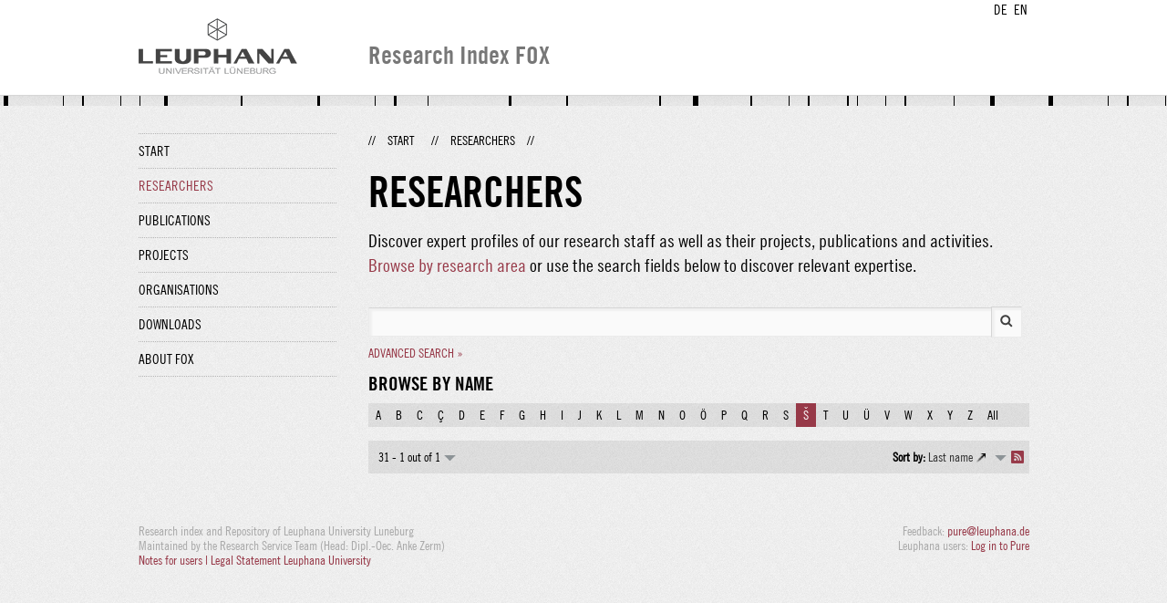

--- FILE ---
content_type: text/html;charset=UTF-8
request_url: http://fox.leuphana.de/portal/en/persons/search.html?lastName=%C5%A0&ordering=personOrderByLastName&page=3&descending=false
body_size: 2971
content:
<!DOCTYPE html PUBLIC "-//W3C//DTD XHTML 1.1//EN" "http://www.w3.org/TR/xhtml11/DTD/xhtml11.dtd"><html xmlns="http://www.w3.org/1999/xhtml" lang="en" xml:lang="en"><head>
			<meta http-equiv="Content-Type" content="text/html;charset=utf-8" />
			<title>Researchers - Leuphana Universität Lüneburg</title><link type="text/css" rel="stylesheet" href="/portal/resources/style/css/combined/portal.css?stamp=1767241903599" /><script type="text/javascript" src="/portal/dwr/engine.js?stamp=1767241903599"></script><script type="text/javascript" src="/portal/dwr/interface/PureFacade.js?stamp=1767241903599"></script><script type="text/javascript" src="/portal/resources/style/lib/prototype.js?stamp=1767241903599"></script><script type="text/javascript" src="/portal/resources/style/js/atira.js?stamp=1767241903599"></script><script type="text/javascript" src="/portal/resources/style/js/atira_chart.js?stamp=1767241903599"></script><script type="text/javascript" src="/portal/dwr/interface/GraphFacade.js?stamp=1767241903599"></script><link type="text/css" rel="stylesheet" href="/portal/resources/style/css/combined/portal.css?stamp=1767241903599" /><script type="text/javascript" src="/portal/resources/style/js/jquery-3.1.1.min.js?stamp=1767241903599"></script><script type="text/javascript" src="/portal/resources/style/js/jquery.jcarousel.js?stamp=1767241903599"></script><script type="text/javascript" src="/portal/resources/style/js/site.js?stamp=1767241903599"></script><!-- start: head --><!-- end: head --><script type="text/javascript" src="/portal/resources/core/style/js/portal.js?stamp=1767241903599"></script></head><body class="en_GB en_GB en webkit">
            <div id="top">
                <div id="header">
                    <div class="wrapper clearfix">
                        <div id="portal-language-switch">
                             <ul>
                                    <li><a class="portal_link locale locale_de_DE" href="http://fox.leuphana.de/portal/de/persons/search.html?lastName=%C5%A0&amp;ordering=personOrderByLastName&amp;page=3&amp;descending=false" title="DE"><span>DE</span></a></li>
                                    <li><a class="portal_link locale locale_en_GB selected" href="http://fox.leuphana.de/portal/en/persons/search.html?lastName=%C5%A0&amp;ordering=personOrderByLastName&amp;page=3&amp;descending=false" title="EN"><span>EN</span></a></li>
                            </ul>
                        </div><a class="portal_link logo" href="http://www.leuphana.de/en/research.html"><span>
                            <img src="/portal/resources/style/gfx/leuphana-logo.png" alt="Leuphana Universität Lüneburg" /></span></a>
                        <div id="header-content" class="pull-right">
                            <span class="title">Research Index FOX</span>
                        </div>
                    </div>
                </div>
                <div class="lines"></div>
            </div>
            <div id="container">
                <div class="wrapper">
                    <div class="clearfix">
                        <div class="sidebar pull-left">
                            <div id="secondary-menu">
                                <ul class="dotted-line">
                                    <li><a class="portal_link" href="http://fox.leuphana.de/portal/en/"><span>Start</span></a></li>
                                    <li class="selected"><a class="portal_link" href="http://fox.leuphana.de/portal/en/persons/index.html"><span>Researchers</span></a>
                                    </li>
                                    <li><a class="portal_link" href="http://fox.leuphana.de/portal/en/publications/index.html"><span>Publications</span></a>
                                    </li>
                                    <li><a class="portal_link" href="http://fox.leuphana.de/portal/en/projects/index.html"><span>Projects</span></a>
                                    </li>
                                    <li><a class="portal_link" href="http://fox.leuphana.de/portal/en/organisations/index.html"><span>Organisations</span></a></li>
                                    <li><a class="portal_link" href="http://fox.leuphana.de/portal/en/statistics.html"><span>Downloads</span></a></li>
                                    <li><a class="portal_link" href="http://fox.leuphana.de/portal/en/about.html"><span>About FOX</span></a></li>
                                </ul>
                            </div>
                        </div>
                        <div id="content" class="full-width">
                            <ol class="breadcrumb">
                               <li class="separator">//</li>
                               <li><a class="portal_link" href="http://fox.leuphana.de/portal/en/"><span>Start</span></a></li>
                               <li class="separator">//</li>
			<li class="selected">Researchers</li>
                               <li class="separator">//</li>
                            </ol>
                            <div id="main">
			<h1>Researchers</h1>
            <p class="leadin">Discover expert profiles of our research staff as well as their projects, publications and activities. <a href="browse.html">Browse by research area</a> or use the search fields below to discover relevant expertise.
            </p>
            <div class="search_box ">
	
	<form method="get" accept-charset="UTF-8" class="core_searchform" action="search.html">
		
		<p class="core_searchform_text"><span class="portal_searchfield" id="search_container"><span><span><input type="text" class="portal_searchfield" value="" id="search" name="search" /></span></span></span><script type="text/javascript">
try {(function() {
var obj = new portal.SearchField({'element':'search_container'});
})();} catch (e) {if (window['atira']) {atira.handleException(e);}}
</script><input type="image" src="/portal/resources/style/gfx/search.png" class="search_button" />
			<input type="hidden" name="uri" />
		</p>
			<p class="core_searchform_links"><a class="portal_link underline" href="http://fox.leuphana.de/portal/en/persons/search.html?lastName=%C5%A0&amp;ordering=personOrderByLastName&amp;page=3&amp;descending=false&amp;showAdvanced=true&amp;advanced=true"><span>Advanced search »</span></a>
			</p>
	</form>
            </div>
                <h2>Browse by name</h2>
                <div class="search_index"><a class="portal_link" href="http://fox.leuphana.de/portal/en/persons/search.html?lastName=A&amp;ordering=personOrderByLastName&amp;page=3&amp;descending=false"><span>A</span></a><a class="portal_link" href="http://fox.leuphana.de/portal/en/persons/search.html?lastName=B&amp;ordering=personOrderByLastName&amp;page=3&amp;descending=false"><span>B</span></a><a class="portal_link" href="http://fox.leuphana.de/portal/en/persons/search.html?lastName=C&amp;ordering=personOrderByLastName&amp;page=3&amp;descending=false"><span>C</span></a><a class="portal_link" href="http://fox.leuphana.de/portal/en/persons/search.html?lastName=%C3%87&amp;ordering=personOrderByLastName&amp;page=3&amp;descending=false"><span>Ç</span></a><a class="portal_link" href="http://fox.leuphana.de/portal/en/persons/search.html?lastName=D&amp;ordering=personOrderByLastName&amp;page=3&amp;descending=false"><span>D</span></a><a class="portal_link" href="http://fox.leuphana.de/portal/en/persons/search.html?lastName=E&amp;ordering=personOrderByLastName&amp;page=3&amp;descending=false"><span>E</span></a><a class="portal_link" href="http://fox.leuphana.de/portal/en/persons/search.html?lastName=F&amp;ordering=personOrderByLastName&amp;page=3&amp;descending=false"><span>F</span></a><a class="portal_link" href="http://fox.leuphana.de/portal/en/persons/search.html?lastName=G&amp;ordering=personOrderByLastName&amp;page=3&amp;descending=false"><span>G</span></a><a class="portal_link" href="http://fox.leuphana.de/portal/en/persons/search.html?lastName=H&amp;ordering=personOrderByLastName&amp;page=3&amp;descending=false"><span>H</span></a><a class="portal_link" href="http://fox.leuphana.de/portal/en/persons/search.html?lastName=I&amp;ordering=personOrderByLastName&amp;page=3&amp;descending=false"><span>I</span></a><a class="portal_link" href="http://fox.leuphana.de/portal/en/persons/search.html?lastName=J&amp;ordering=personOrderByLastName&amp;page=3&amp;descending=false"><span>J</span></a><a class="portal_link" href="http://fox.leuphana.de/portal/en/persons/search.html?lastName=K&amp;ordering=personOrderByLastName&amp;page=3&amp;descending=false"><span>K</span></a><a class="portal_link" href="http://fox.leuphana.de/portal/en/persons/search.html?lastName=L&amp;ordering=personOrderByLastName&amp;page=3&amp;descending=false"><span>L</span></a><a class="portal_link" href="http://fox.leuphana.de/portal/en/persons/search.html?lastName=M&amp;ordering=personOrderByLastName&amp;page=3&amp;descending=false"><span>M</span></a><a class="portal_link" href="http://fox.leuphana.de/portal/en/persons/search.html?lastName=N&amp;ordering=personOrderByLastName&amp;page=3&amp;descending=false"><span>N</span></a><a class="portal_link" href="http://fox.leuphana.de/portal/en/persons/search.html?lastName=O&amp;ordering=personOrderByLastName&amp;page=3&amp;descending=false"><span>O</span></a><a class="portal_link" href="http://fox.leuphana.de/portal/en/persons/search.html?lastName=%C3%96&amp;ordering=personOrderByLastName&amp;page=3&amp;descending=false"><span>Ö</span></a><a class="portal_link" href="http://fox.leuphana.de/portal/en/persons/search.html?lastName=P&amp;ordering=personOrderByLastName&amp;page=3&amp;descending=false"><span>P</span></a><a class="portal_link" href="http://fox.leuphana.de/portal/en/persons/search.html?lastName=Q&amp;ordering=personOrderByLastName&amp;page=3&amp;descending=false"><span>Q</span></a><a class="portal_link" href="http://fox.leuphana.de/portal/en/persons/search.html?lastName=R&amp;ordering=personOrderByLastName&amp;page=3&amp;descending=false"><span>R</span></a><a class="portal_link" href="http://fox.leuphana.de/portal/en/persons/search.html?lastName=S&amp;ordering=personOrderByLastName&amp;page=3&amp;descending=false"><span>S</span></a><a class="portal_link  search_index_selected" href="http://fox.leuphana.de/portal/en/persons/search.html?lastName=&amp;ordering=personOrderByLastName&amp;page=3&amp;descending=false"><span>Š</span></a><a class="portal_link" href="http://fox.leuphana.de/portal/en/persons/search.html?lastName=T&amp;ordering=personOrderByLastName&amp;page=3&amp;descending=false"><span>T</span></a><a class="portal_link" href="http://fox.leuphana.de/portal/en/persons/search.html?lastName=U&amp;ordering=personOrderByLastName&amp;page=3&amp;descending=false"><span>U</span></a><a class="portal_link" href="http://fox.leuphana.de/portal/en/persons/search.html?lastName=%C3%9C&amp;ordering=personOrderByLastName&amp;page=3&amp;descending=false"><span>Ü</span></a><a class="portal_link" href="http://fox.leuphana.de/portal/en/persons/search.html?lastName=V&amp;ordering=personOrderByLastName&amp;page=3&amp;descending=false"><span>V</span></a><a class="portal_link" href="http://fox.leuphana.de/portal/en/persons/search.html?lastName=W&amp;ordering=personOrderByLastName&amp;page=3&amp;descending=false"><span>W</span></a><a class="portal_link" href="http://fox.leuphana.de/portal/en/persons/search.html?lastName=X&amp;ordering=personOrderByLastName&amp;page=3&amp;descending=false"><span>X</span></a><a class="portal_link" href="http://fox.leuphana.de/portal/en/persons/search.html?lastName=Y&amp;ordering=personOrderByLastName&amp;page=3&amp;descending=false"><span>Y</span></a><a class="portal_link" href="http://fox.leuphana.de/portal/en/persons/search.html?lastName=Z&amp;ordering=personOrderByLastName&amp;page=3&amp;descending=false"><span>Z</span></a><a class="portal_link" href="http://fox.leuphana.de/portal/en/persons/search.html"><span>All</span></a>
                </div>

                <div class="portal_search_container for_persons">

    <div class="portal_search_body">
        <form method="get" accept-charset="UTF-8" action="search.html">
            <div class="portal_content_panel"><div class="portal_navigator portal_navigator_white" id="j_id1729162355_cfcda9"><div class="portal_navigator_top"><div class="portal_navigator_row"><div class="portal_navigator_window_and_pagesize"><div class="portal_navigator_popup"><div class="portal_navigator_popup_control"><div class="div"><div class="div"><span class="portal_navigator_window"><span class="portal_navigator_window_info">31 - 1 out of 1</span></span><a href="javascript:void(0);" title="Click to select how many results to show per page"><span class="portal_navigator_pagesize portal_navigator_links"><em>Page size: </em>10</span></a></div></div></div><div class="portal_navigator_popup_content"><ul><li><strong>10</strong></li><li><a href="http://fox.leuphana.de/portal/en/persons/search.html?lastName=%C5%A0&amp;ordering=personOrderByLastName&amp;page=0&amp;descending=false&amp;pageSize=20" rel="nofollow"><span>20</span></a></li><li><a href="http://fox.leuphana.de/portal/en/persons/search.html?lastName=%C5%A0&amp;ordering=personOrderByLastName&amp;page=0&amp;descending=false&amp;pageSize=50" rel="nofollow"><span>50</span></a></li><li><a href="http://fox.leuphana.de/portal/en/persons/search.html?lastName=%C5%A0&amp;ordering=personOrderByLastName&amp;page=0&amp;descending=false&amp;pageSize=100" rel="nofollow"><span>100</span></a></li></ul></div></div></div><div class="portal_navigator_rss"><a class="portal_link rss_link" href="http://fox.leuphana.de/portal/en/persons/search.rss?lastName=%C5%A0&amp;ordering=personOrderByLastName&amp;page=3&amp;descending=false"><span></span></a></div><div class="portal_navigator_ordering"><div class="portal_navigator_popup"><div class="portal_navigator_popup_control"><div><div><strong>Sort by: </strong><a href="javascript:void(0);"><span class="portal_navigator_sort_ascending">Last name</span></a></div></div></div><div class="portal_navigator_popup_content"><ul><li><a class="selected portal_navigator_sort_descending" rel="nofollow" href="http://fox.leuphana.de/portal/en/persons/search.html?lastName=%C5%A0&amp;ordering=personOrderByLastName&amp;page=3&amp;descending=true"><span>Last name</span></a></li></ul></div></div></div></div></div><div class="portal_navigator_result">
                        <ol class="portal_list">
                        </ol></div></div><script type="text/javascript">
try {(function() {
new portal.Navigator({element:'j_id1729162355_cfcda9'});
})();} catch (e) {if (window['atira']) {atira.handleException(e);}}
</script>
            </div>
        </form>
    </div>
                </div>
                            </div>
                        </div>
                    </div>
                    <div id="footer"><div id="footer" style="width:100%"><div id="footer_left" style=" width:500px;  float:left">Research index and Repository of Leuphana University Luneburg<br>Maintained by the Research Service Team (Head: Dipl.-Oec. Anke Zerm)<br><a href="http://fox.leuphana.de/portal/en/about.html">Notes for users | <a href="http://www.leuphana.de/en/site-notice-leuphana.html" target="_blank" class="external-link-new-window">Legal Statement Leuphana University</a><p></div><div id="footer_right" style="position:absolute; width:200px; right:0px"><div style="text-align:right">Feedback: <a title="pure@leuphana.de" href="mailto:pure@leuphana.de">pure@leuphana.de</a><br>Leuphana users: <a class="login" href="http://pure.leuphana.de/admin/workspace.xhtml" target="_blank" class="external-link-new-window">Log in to Pure</a></p></div></div></div>
                    </div>
                </div>
            </div>
<script type="text/javascript">(function(i,s,o,g,r,a,m){i['GoogleAnalyticsObject']=r;i[r]=i[r]||function(){(i[r].q=i[r].q||[]).push(arguments)},i[r].l=1*new Date();a=s.createElement(o),m=s.getElementsByTagName(o)[0];a.async=1;a.src=g;m.parentNode.insertBefore(a,m)})(window,document,'script','//www.google-analytics.com/analytics.js','ga');ga('create', 'UA-XXXXXX-X', { 'cookieDomain': document.location.hostname });ga('require', 'displayfeatures');ga('set', 'anonymizeIp', true);ga('set', 'anonymizeIp', true);ga('send', 'pageview');</script>
</body></html>